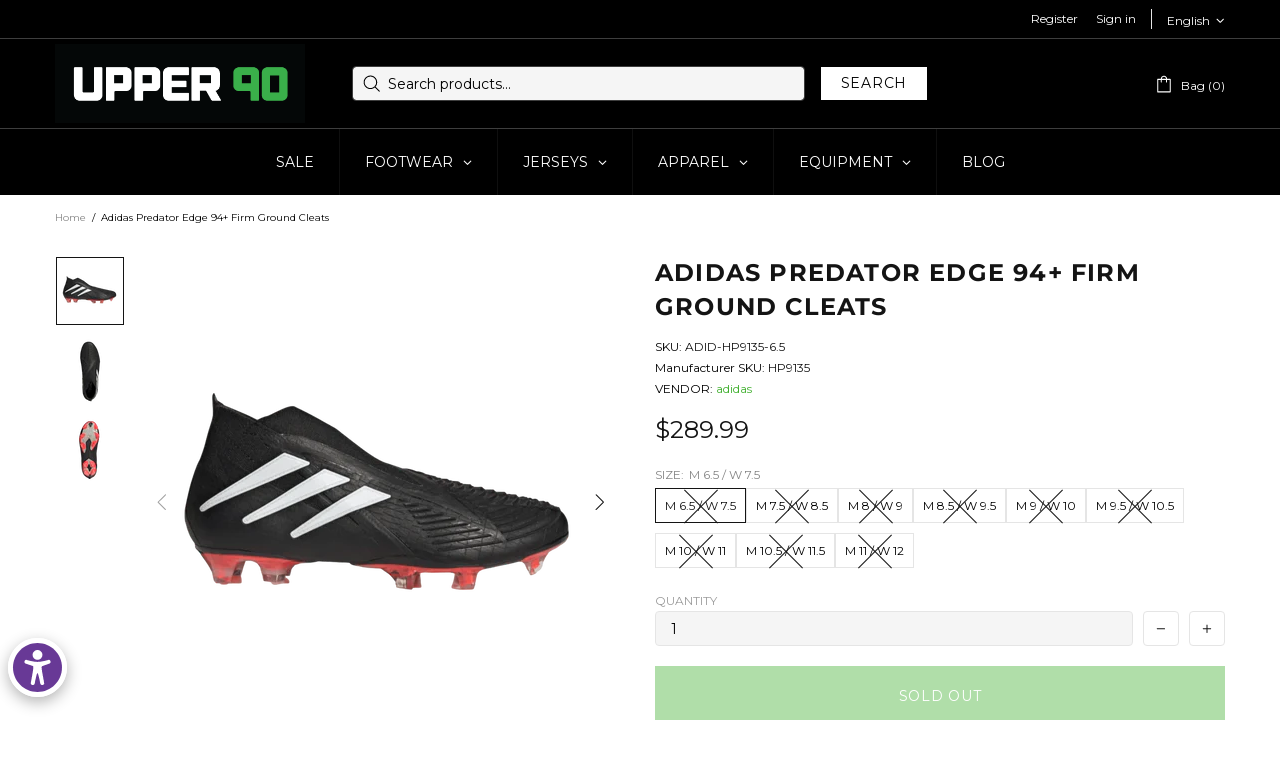

--- FILE ---
content_type: text/css
request_url: https://u90soccer.com/cdn/shop/t/29/assets/boost-sd-custom.css?v=1768833937099
body_size: -536
content:
/*# sourceMappingURL=/cdn/shop/t/29/assets/boost-sd-custom.css.map?v=1768833937099 */


--- FILE ---
content_type: text/javascript
request_url: https://u90soccer.com/cdn/shop/t/29/assets/boost-sd-custom.js?v=1768833937099
body_size: -575
content:
//# sourceMappingURL=/cdn/shop/t/29/assets/boost-sd-custom.js.map?v=1768833937099
